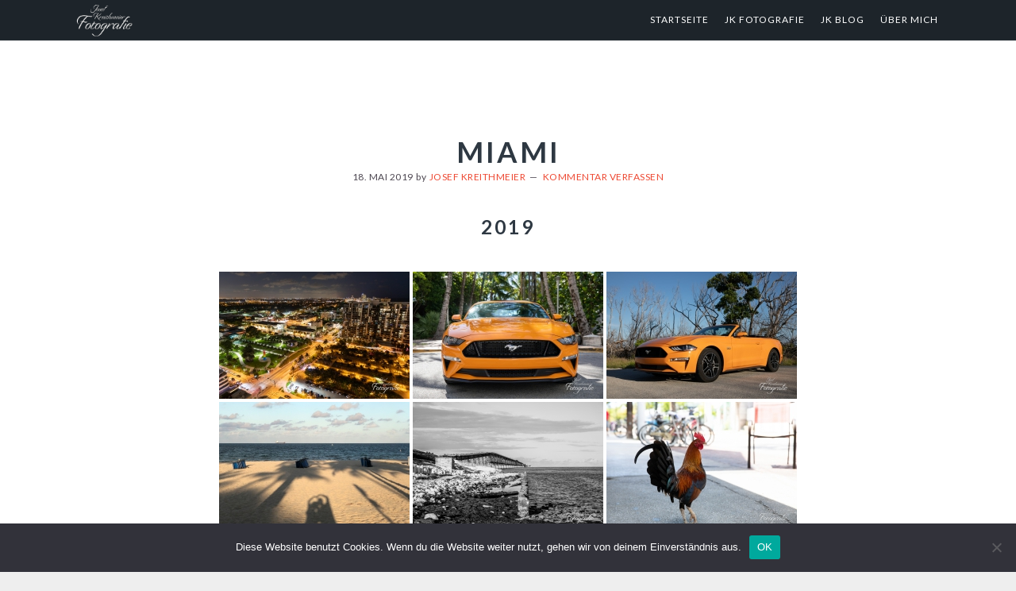

--- FILE ---
content_type: text/html; charset=UTF-8
request_url: https://www.kreithmeier.de/miami/
body_size: 12764
content:
<!DOCTYPE html><html lang="de"><head ><meta charset="UTF-8" /><meta name="viewport" content="width=device-width, initial-scale=1" /><link media="all" href="https://www.kreithmeier.de/wp-content/cache/autoptimize/css/autoptimize_7feb6efd451f2f27438fba814167b586.css" rel="stylesheet"><link media="screen" href="https://www.kreithmeier.de/wp-content/cache/autoptimize/css/autoptimize_31d93757e34836c3b267b94235c10657.css" rel="stylesheet"><title>Miami</title><meta name='robots' content='max-image-preview:large' /><link rel='dns-prefetch' href='//cdn.jsdelivr.net' /><link rel='dns-prefetch' href='//secure.gravatar.com' /><link rel='dns-prefetch' href='//stats.wp.com' /><link rel='dns-prefetch' href='//fonts.googleapis.com' /><link rel='dns-prefetch' href='//maxcdn.bootstrapcdn.com' /><link rel='dns-prefetch' href='//v0.wordpress.com' /><link rel="alternate" type="application/rss+xml" title="kreithmeier.de &raquo; Feed" href="https://www.kreithmeier.de/feed/" /><link rel="alternate" type="application/rss+xml" title="kreithmeier.de &raquo; Kommentar-Feed" href="https://www.kreithmeier.de/comments/feed/" /><link rel="alternate" type="application/rss+xml" title="kreithmeier.de &raquo; Miami-Kommentar-Feed" href="https://www.kreithmeier.de/miami/feed/" /><link rel="alternate" title="oEmbed (JSON)" type="application/json+oembed" href="https://www.kreithmeier.de/wp-json/oembed/1.0/embed?url=https%3A%2F%2Fwww.kreithmeier.de%2Fmiami%2F" /><link rel="alternate" title="oEmbed (XML)" type="text/xml+oembed" href="https://www.kreithmeier.de/wp-json/oembed/1.0/embed?url=https%3A%2F%2Fwww.kreithmeier.de%2Fmiami%2F&#038;format=xml" /><link rel="canonical" href="https://www.kreithmeier.de/miami/" /><link rel='stylesheet' id='google-fonts-css' href='//fonts.googleapis.com/css?family=Lato%3A300%2C300italic%2C400%2C400italic%2C700%2C900&#038;ver=1.0.8' type='text/css' media='all' /><link rel='stylesheet' id='font-awesome-css' href='//maxcdn.bootstrapcdn.com/font-awesome/latest/css/font-awesome.min.css?ver=6.9' type='text/css' media='all' /> <script type="text/javascript" id="cookie-notice-front-js-before">var cnArgs = {"ajaxUrl":"https:\/\/www.kreithmeier.de\/wp-admin\/admin-ajax.php","nonce":"9d6663f572","hideEffect":"fade","position":"bottom","onScroll":false,"onScrollOffset":100,"onClick":false,"cookieName":"cookie_notice_accepted","cookieTime":2592000,"cookieTimeRejected":2592000,"globalCookie":false,"redirection":false,"cache":true,"revokeCookies":false,"revokeCookiesOpt":"automatic"};

//# sourceURL=cookie-notice-front-js-before</script> <script type="text/javascript" src="https://www.kreithmeier.de/wp-includes/js/jquery/jquery.min.js?ver=3.7.1" id="jquery-core-js"></script> <script type="text/javascript" id="photocrati_ajax-js-extra">var photocrati_ajax = {"url":"https://www.kreithmeier.de/index.php?photocrati_ajax=1","rest_url":"https://www.kreithmeier.de/wp-json/","wp_home_url":"https://www.kreithmeier.de","wp_site_url":"https://www.kreithmeier.de","wp_root_url":"https://www.kreithmeier.de","wp_plugins_url":"https://www.kreithmeier.de/wp-content/plugins","wp_content_url":"https://www.kreithmeier.de/wp-content","wp_includes_url":"https://www.kreithmeier.de/wp-includes/","ngg_param_slug":"nggallery","rest_nonce":"075e7a8de7"};
//# sourceURL=photocrati_ajax-js-extra</script> <script type="text/javascript" src="https://cdn.jsdelivr.net/npm/js-cookie@2.2.0/src/js.cookie.min.js?ver=2.2.0" id="js-cookie-js"></script> <link rel="https://api.w.org/" href="https://www.kreithmeier.de/wp-json/" /><link rel="alternate" title="JSON" type="application/json" href="https://www.kreithmeier.de/wp-json/wp/v2/posts/1309" /><link rel="EditURI" type="application/rsd+xml" title="RSD" href="https://www.kreithmeier.de/xmlrpc.php?rsd" /><link rel="pingback" href="https://www.kreithmeier.de/xmlrpc.php" /><meta property="og:type" content="article" /><meta property="og:title" content="Miami" /><meta property="og:url" content="https://www.kreithmeier.de/miami/" /><meta property="og:description" content="2019" /><meta property="article:published_time" content="2019-05-17T23:11:15+00:00" /><meta property="article:modified_time" content="2019-08-20T09:36:59+00:00" /><meta property="og:site_name" content="kreithmeier.de" /><meta property="og:image" content="https://www.kreithmeier.de/wp-content/uploads/2019/07/20-50-2019-192.jpg" /><meta property="og:image:width" content="3000" /><meta property="og:image:height" content="2000" /><meta property="og:image:alt" content="" /><meta property="og:locale" content="de_DE" /><meta name="twitter:text:title" content="Miami" /><meta name="twitter:image" content="https://www.kreithmeier.de/wp-content/uploads/2019/07/20-50-2019-192.jpg?w=640" /><meta name="twitter:card" content="summary_large_image" /><link rel="icon" href="https://www.kreithmeier.de/wp-content/uploads/2015/08/cropped-JK11-32x32.jpg" sizes="32x32" /><link rel="icon" href="https://www.kreithmeier.de/wp-content/uploads/2015/08/cropped-JK11-192x192.jpg" sizes="192x192" /><link rel="apple-touch-icon" href="https://www.kreithmeier.de/wp-content/uploads/2015/08/cropped-JK11-180x180.jpg" /><meta name="msapplication-TileImage" content="https://www.kreithmeier.de/wp-content/uploads/2015/08/cropped-JK11-270x270.jpg" /></head><body class="wp-singular post-template-default single single-post postid-1309 single-format-image wp-theme-genesis wp-child-theme-imagely-ansel cookies-not-set custom-header header-image header-full-width full-width-content genesis-breadcrumbs-hidden genesis-footer-widgets-visible" itemscope itemtype="https://schema.org/WebPage"><div class="site-container"><ul class="genesis-skip-link"><li><a href="#genesis-nav-primary" class="screen-reader-shortcut"> Zur Hauptnavigation springen</a></li><li><a href="#genesis-content" class="screen-reader-shortcut"> Zum Inhalt springen</a></li><li><a href="#genesis-footer-widgets" class="screen-reader-shortcut"> Zur Fußzeile springen</a></li></ul><header class="site-header" itemscope itemtype="https://schema.org/WPHeader"><div class="wrap"><div class="title-area"><p class="site-title" itemprop="headline"><a href="https://www.kreithmeier.de/">kreithmeier.de</a></p><p class="site-description" itemprop="description">Die Kreithmeiers im Internet</p></div><nav class="nav-primary" aria-label="Haupt" itemscope itemtype="https://schema.org/SiteNavigationElement" id="genesis-nav-primary"><div class="wrap"><ul id="menu-hauptmenue" class="menu genesis-nav-menu menu-primary"><li id="menu-item-799" class="menu-item menu-item-type-custom menu-item-object-custom menu-item-home menu-item-799"><a href="https://www.kreithmeier.de/" itemprop="url"><span itemprop="name">Startseite</span></a></li><li id="menu-item-2703" class="menu-item menu-item-type-post_type menu-item-object-page menu-item-has-children menu-item-2703"><a href="https://www.kreithmeier.de/galerie/" itemprop="url"><span itemprop="name">JK Fotografie</span></a><ul class="sub-menu"><li id="menu-item-2701" class="menu-item menu-item-type-post_type menu-item-object-page menu-item-has-children menu-item-2701"><a href="https://www.kreithmeier.de/galerie/europa/" itemprop="url"><span itemprop="name">Europa</span></a><ul class="sub-menu"><li id="menu-item-4108" class="menu-item menu-item-type-post_type menu-item-object-page menu-item-4108"><a href="https://www.kreithmeier.de/galerie/europa/norwegen/" itemprop="url"><span itemprop="name">Norwegen</span></a></li><li id="menu-item-4030" class="menu-item menu-item-type-post_type menu-item-object-page menu-item-4030"><a href="https://www.kreithmeier.de/galerie/europa/venedig/" itemprop="url"><span itemprop="name">Venedig</span></a></li><li id="menu-item-3940" class="menu-item menu-item-type-post_type menu-item-object-page menu-item-3940"><a href="https://www.kreithmeier.de/galerie/europa/mittelmeer/" itemprop="url"><span itemprop="name">Mittelmeer</span></a></li><li id="menu-item-3470" class="menu-item menu-item-type-post_type menu-item-object-page menu-item-3470"><a href="https://www.kreithmeier.de/galerie/europa/sylt/" itemprop="url"><span itemprop="name">Sylt</span></a></li><li id="menu-item-3471" class="menu-item menu-item-type-post_type menu-item-object-page menu-item-3471"><a href="https://www.kreithmeier.de/galerie/europa/hamburg/" itemprop="url"><span itemprop="name">Hamburg</span></a></li><li id="menu-item-3472" class="menu-item menu-item-type-post_type menu-item-object-page menu-item-3472"><a href="https://www.kreithmeier.de/galerie/europa/leipzig/" itemprop="url"><span itemprop="name">Leipzig</span></a></li><li id="menu-item-2702" class="menu-item menu-item-type-post_type menu-item-object-page menu-item-2702"><a href="https://www.kreithmeier.de/galerie/europa/bayern/" itemprop="url"><span itemprop="name">Bayern</span></a></li><li id="menu-item-2708" class="menu-item menu-item-type-post_type menu-item-object-page menu-item-2708"><a href="https://www.kreithmeier.de/galerie/europa/woerthersee/" itemprop="url"><span itemprop="name">Wörthersee</span></a></li><li id="menu-item-2744" class="menu-item menu-item-type-post_type menu-item-object-page menu-item-2744"><a href="https://www.kreithmeier.de/galerie/europa/paris/" itemprop="url"><span itemprop="name">Paris</span></a></li><li id="menu-item-2743" class="menu-item menu-item-type-post_type menu-item-object-page menu-item-2743"><a href="https://www.kreithmeier.de/galerie/europa/london/" itemprop="url"><span itemprop="name">London</span></a></li><li id="menu-item-2742" class="menu-item menu-item-type-post_type menu-item-object-page menu-item-2742"><a href="https://www.kreithmeier.de/galerie/europa/suedtirol/" itemprop="url"><span itemprop="name">Südtirol</span></a></li><li id="menu-item-2741" class="menu-item menu-item-type-post_type menu-item-object-page menu-item-2741"><a href="https://www.kreithmeier.de/galerie/europa/d-a-i-ch/" itemprop="url"><span itemprop="name">D-A-I-CH</span></a></li><li id="menu-item-2740" class="menu-item menu-item-type-post_type menu-item-object-page menu-item-2740"><a href="https://www.kreithmeier.de/galerie/europa/samos/" itemprop="url"><span itemprop="name">Samos</span></a></li></ul></li><li id="menu-item-2698" class="menu-item menu-item-type-post_type menu-item-object-page menu-item-has-children menu-item-2698"><a href="https://www.kreithmeier.de/galerie/afrika/" itemprop="url"><span itemprop="name">Afrika</span></a><ul class="sub-menu"><li id="menu-item-2734" class="menu-item menu-item-type-post_type menu-item-object-page menu-item-2734"><a href="https://www.kreithmeier.de/galerie/afrika/suedafrika/" itemprop="url"><span itemprop="name">Südafrika</span></a></li><li id="menu-item-2735" class="menu-item menu-item-type-post_type menu-item-object-page menu-item-2735"><a href="https://www.kreithmeier.de/galerie/afrika/seychellen/" itemprop="url"><span itemprop="name">Seychellen</span></a></li></ul></li><li id="menu-item-2699" class="menu-item menu-item-type-post_type menu-item-object-page menu-item-has-children menu-item-2699"><a href="https://www.kreithmeier.de/galerie/amerika/" itemprop="url"><span itemprop="name">Amerika</span></a><ul class="sub-menu"><li id="menu-item-2700" class="menu-item menu-item-type-post_type menu-item-object-page menu-item-2700"><a href="https://www.kreithmeier.de/galerie/amerika/curacao/" itemprop="url"><span itemprop="name">Curacao</span></a></li><li id="menu-item-2739" class="menu-item menu-item-type-post_type menu-item-object-page menu-item-2739"><a href="https://www.kreithmeier.de/galerie/amerika/miami/" itemprop="url"><span itemprop="name">Miami</span></a></li><li id="menu-item-2738" class="menu-item menu-item-type-post_type menu-item-object-page menu-item-2738"><a href="https://www.kreithmeier.de/galerie/amerika/new-york/" itemprop="url"><span itemprop="name">New York</span></a></li><li id="menu-item-2736" class="menu-item menu-item-type-post_type menu-item-object-page menu-item-2736"><a href="https://www.kreithmeier.de/galerie/amerika/florida/" itemprop="url"><span itemprop="name">Florida</span></a></li><li id="menu-item-2737" class="menu-item menu-item-type-post_type menu-item-object-page menu-item-2737"><a href="https://www.kreithmeier.de/galerie/amerika/bahamas/" itemprop="url"><span itemprop="name">Bahamas</span></a></li></ul></li><li id="menu-item-2697" class="menu-item menu-item-type-post_type menu-item-object-page menu-item-has-children menu-item-2697"><a href="https://www.kreithmeier.de/galerie/asien/" itemprop="url"><span itemprop="name">Asien</span></a><ul class="sub-menu"><li id="menu-item-2733" class="menu-item menu-item-type-post_type menu-item-object-page menu-item-2733"><a href="https://www.kreithmeier.de/galerie/asien/koh-samui/" itemprop="url"><span itemprop="name">Koh Samui</span></a></li><li id="menu-item-2732" class="menu-item menu-item-type-post_type menu-item-object-page menu-item-2732"><a href="https://www.kreithmeier.de/galerie/asien/dubai/" itemprop="url"><span itemprop="name">Dubai</span></a></li><li id="menu-item-2731" class="menu-item menu-item-type-post_type menu-item-object-page menu-item-2731"><a href="https://www.kreithmeier.de/galerie/asien/singapur/" itemprop="url"><span itemprop="name">Singapur</span></a></li><li id="menu-item-2730" class="menu-item menu-item-type-post_type menu-item-object-page menu-item-2730"><a href="https://www.kreithmeier.de/galerie/asien/malediven/" itemprop="url"><span itemprop="name">Malediven</span></a></li><li id="menu-item-2729" class="menu-item menu-item-type-post_type menu-item-object-page menu-item-2729"><a href="https://www.kreithmeier.de/galerie/asien/malaysien/" itemprop="url"><span itemprop="name">Malaysien</span></a></li></ul></li><li id="menu-item-2696" class="menu-item menu-item-type-post_type menu-item-object-page menu-item-has-children menu-item-2696"><a href="https://www.kreithmeier.de/galerie/ozeanien/" itemprop="url"><span itemprop="name">Ozeanien</span></a><ul class="sub-menu"><li id="menu-item-2728" class="menu-item menu-item-type-post_type menu-item-object-page menu-item-2728"><a href="https://www.kreithmeier.de/galerie/ozeanien/australien/" itemprop="url"><span itemprop="name">Australien</span></a></li></ul></li></ul></li><li id="menu-item-2902" class="menu-item menu-item-type-taxonomy menu-item-object-category menu-item-2902"><a href="https://www.kreithmeier.de/category/jk-blog/" itemprop="url"><span itemprop="name">JK Blog</span></a></li><li id="menu-item-1655" class="menu-item menu-item-type-post_type menu-item-object-page menu-item-1655"><a href="https://www.kreithmeier.de/ueber-mich/" itemprop="url"><span itemprop="name">Über mich</span></a></li></ul></div></nav></div></header><div class="site-inner"><div class="content-sidebar-wrap"><main class="content" id="genesis-content"><article class="post-1309 post type-post status-publish format-image has-post-thumbnail category-amerika category-jkfotografie post_format-post-format-image entry" aria-label="Miami" itemscope itemtype="https://schema.org/CreativeWork"><header class="entry-header"><h1 class="entry-title" itemprop="headline">Miami</h1><p class="entry-meta"><time class="entry-time" itemprop="datePublished" datetime="2019-05-18T00:11:15+01:00">18. Mai 2019</time> by <span class="entry-author" itemprop="author" itemscope itemtype="https://schema.org/Person"><a href="https://www.kreithmeier.de/author/kreithi/" class="entry-author-link" rel="author" itemprop="url"><span class="entry-author-name" itemprop="name">Josef Kreithmeier</span></a></span> <span class="entry-comments-link"><a href="https://www.kreithmeier.de/miami/#respond">Kommentar verfassen</a></span></p></header><div class="entry-content" itemprop="text"><h3 class="wp-block-heading" style="text-align:center">2019</h3><div
 class="ngg-galleryoverview default-view
 "
 id="ngg-gallery-c01171cb2e92ab2c5faf47cde1219bcb-1"><div id="ngg-image-0" class="ngg-gallery-thumbnail-box
 "
 ><div class="ngg-gallery-thumbnail"> <a href="https://www.kreithmeier.de/wp-content/gallery/miami/20-50-2019-133.jpg"
 title=""
 data-src="https://www.kreithmeier.de/wp-content/gallery/miami/20-50-2019-133.jpg"
 data-thumbnail="https://www.kreithmeier.de/wp-content/gallery/miami/thumbs/thumbs_20-50-2019-133.jpg"
 data-image-id="349"
 data-title="The Setai"
 data-description=""
 data-image-slug="20-50-2019-133"
 class='nextgen_pro_lightbox' data-nplmodal-gallery-id='c01171cb2e92ab2c5faf47cde1219bcb'> <img
 title="The Setai"
 alt="The Setai"
 src="https://www.kreithmeier.de/wp-content/gallery/miami/thumbs/thumbs_20-50-2019-133.jpg"
 width="240"
 height="160"
 style="max-width:100%;"
 /> </a></div></div><div id="ngg-image-1" class="ngg-gallery-thumbnail-box
 "
 ><div class="ngg-gallery-thumbnail"> <a href="https://www.kreithmeier.de/wp-content/gallery/miami/20-50-2019-150.jpg"
 title=""
 data-src="https://www.kreithmeier.de/wp-content/gallery/miami/20-50-2019-150.jpg"
 data-thumbnail="https://www.kreithmeier.de/wp-content/gallery/miami/thumbs/thumbs_20-50-2019-150.jpg"
 data-image-id="337"
 data-title="Mustang GT"
 data-description=""
 data-image-slug="20-50-2019-150"
 class='nextgen_pro_lightbox' data-nplmodal-gallery-id='c01171cb2e92ab2c5faf47cde1219bcb'> <img
 title="Mustang GT"
 alt="Mustang GT"
 src="https://www.kreithmeier.de/wp-content/gallery/miami/thumbs/thumbs_20-50-2019-150.jpg"
 width="240"
 height="160"
 style="max-width:100%;"
 /> </a></div></div><div id="ngg-image-2" class="ngg-gallery-thumbnail-box
 "
 ><div class="ngg-gallery-thumbnail"> <a href="https://www.kreithmeier.de/wp-content/gallery/miami/20-50-2019-175.jpg"
 title=""
 data-src="https://www.kreithmeier.de/wp-content/gallery/miami/20-50-2019-175.jpg"
 data-thumbnail="https://www.kreithmeier.de/wp-content/gallery/miami/thumbs/thumbs_20-50-2019-175.jpg"
 data-image-id="341"
 data-title="Mustang GT"
 data-description=""
 data-image-slug="20-50-2019-175"
 class='nextgen_pro_lightbox' data-nplmodal-gallery-id='c01171cb2e92ab2c5faf47cde1219bcb'> <img
 title="Mustang GT"
 alt="Mustang GT"
 src="https://www.kreithmeier.de/wp-content/gallery/miami/thumbs/thumbs_20-50-2019-175.jpg"
 width="240"
 height="160"
 style="max-width:100%;"
 /> </a></div></div><div id="ngg-image-3" class="ngg-gallery-thumbnail-box
 "
 ><div class="ngg-gallery-thumbnail"> <a href="https://www.kreithmeier.de/wp-content/gallery/miami/20-50-2019-197.jpg"
 title=""
 data-src="https://www.kreithmeier.de/wp-content/gallery/miami/20-50-2019-197.jpg"
 data-thumbnail="https://www.kreithmeier.de/wp-content/gallery/miami/thumbs/thumbs_20-50-2019-197.jpg"
 data-image-id="348"
 data-title="Fort Lauderdale"
 data-description=""
 data-image-slug="20-50-2019-197"
 class='nextgen_pro_lightbox' data-nplmodal-gallery-id='c01171cb2e92ab2c5faf47cde1219bcb'> <img
 title="Fort Lauderdale"
 alt="Fort Lauderdale"
 src="https://www.kreithmeier.de/wp-content/gallery/miami/thumbs/thumbs_20-50-2019-197.jpg"
 width="240"
 height="160"
 style="max-width:100%;"
 /> </a></div></div><div id="ngg-image-4" class="ngg-gallery-thumbnail-box
 "
 ><div class="ngg-gallery-thumbnail"> <a href="https://www.kreithmeier.de/wp-content/gallery/miami/20-50-2019-181.jpg"
 title=""
 data-src="https://www.kreithmeier.de/wp-content/gallery/miami/20-50-2019-181.jpg"
 data-thumbnail="https://www.kreithmeier.de/wp-content/gallery/miami/thumbs/thumbs_20-50-2019-181.jpg"
 data-image-id="342"
 data-title="Road to Key West"
 data-description=""
 data-image-slug="20-50-2019-181"
 class='nextgen_pro_lightbox' data-nplmodal-gallery-id='c01171cb2e92ab2c5faf47cde1219bcb'> <img
 title="Road to Key West"
 alt="Road to Key West"
 src="https://www.kreithmeier.de/wp-content/gallery/miami/thumbs/thumbs_20-50-2019-181.jpg"
 width="240"
 height="160"
 style="max-width:100%;"
 /> </a></div></div><div id="ngg-image-5" class="ngg-gallery-thumbnail-box
 "
 ><div class="ngg-gallery-thumbnail"> <a href="https://www.kreithmeier.de/wp-content/gallery/miami/20-50-2019-155.jpg"
 title=""
 data-src="https://www.kreithmeier.de/wp-content/gallery/miami/20-50-2019-155.jpg"
 data-thumbnail="https://www.kreithmeier.de/wp-content/gallery/miami/thumbs/thumbs_20-50-2019-155.jpg"
 data-image-id="338"
 data-title="Key West"
 data-description=""
 data-image-slug="20-50-2019-155"
 class='nextgen_pro_lightbox' data-nplmodal-gallery-id='c01171cb2e92ab2c5faf47cde1219bcb'> <img
 title="Key West"
 alt="Key West"
 src="https://www.kreithmeier.de/wp-content/gallery/miami/thumbs/thumbs_20-50-2019-155.jpg"
 width="240"
 height="160"
 style="max-width:100%;"
 /> </a></div></div><div id="ngg-image-6" class="ngg-gallery-thumbnail-box
 "
 ><div class="ngg-gallery-thumbnail"> <a href="https://www.kreithmeier.de/wp-content/gallery/miami/20-50-2019-157.jpg"
 title=""
 data-src="https://www.kreithmeier.de/wp-content/gallery/miami/20-50-2019-157.jpg"
 data-thumbnail="https://www.kreithmeier.de/wp-content/gallery/miami/thumbs/thumbs_20-50-2019-157.jpg"
 data-image-id="339"
 data-title="Key West"
 data-description=""
 data-image-slug="20-50-2019-157"
 class='nextgen_pro_lightbox' data-nplmodal-gallery-id='c01171cb2e92ab2c5faf47cde1219bcb'> <img
 title="Key West"
 alt="Key West"
 src="https://www.kreithmeier.de/wp-content/gallery/miami/thumbs/thumbs_20-50-2019-157.jpg"
 width="240"
 height="160"
 style="max-width:100%;"
 /> </a></div></div><div id="ngg-image-7" class="ngg-gallery-thumbnail-box
 "
 ><div class="ngg-gallery-thumbnail"> <a href="https://www.kreithmeier.de/wp-content/gallery/miami/20-50-2019-163.jpg"
 title=""
 data-src="https://www.kreithmeier.de/wp-content/gallery/miami/20-50-2019-163.jpg"
 data-thumbnail="https://www.kreithmeier.de/wp-content/gallery/miami/thumbs/thumbs_20-50-2019-163.jpg"
 data-image-id="340"
 data-title="Key West"
 data-description=""
 data-image-slug="20-50-2019-163"
 class='nextgen_pro_lightbox' data-nplmodal-gallery-id='c01171cb2e92ab2c5faf47cde1219bcb'> <img
 title="Key West"
 alt="Key West"
 src="https://www.kreithmeier.de/wp-content/gallery/miami/thumbs/thumbs_20-50-2019-163.jpg"
 width="240"
 height="160"
 style="max-width:100%;"
 /> </a></div></div><div id="ngg-image-8" class="ngg-gallery-thumbnail-box
 "
 ><div class="ngg-gallery-thumbnail"> <a href="https://www.kreithmeier.de/wp-content/gallery/miami/20-50-2019-191.jpg"
 title=""
 data-src="https://www.kreithmeier.de/wp-content/gallery/miami/20-50-2019-191.jpg"
 data-thumbnail="https://www.kreithmeier.de/wp-content/gallery/miami/thumbs/thumbs_20-50-2019-191.jpg"
 data-image-id="350"
 data-title="Road to Key West"
 data-description=""
 data-image-slug="20-50-2019-191"
 class='nextgen_pro_lightbox' data-nplmodal-gallery-id='c01171cb2e92ab2c5faf47cde1219bcb'> <img
 title="Road to Key West"
 alt="Road to Key West"
 src="https://www.kreithmeier.de/wp-content/gallery/miami/thumbs/thumbs_20-50-2019-191.jpg"
 width="240"
 height="160"
 style="max-width:100%;"
 /> </a></div></div><div id="ngg-image-9" class="ngg-gallery-thumbnail-box
 "
 ><div class="ngg-gallery-thumbnail"> <a href="https://www.kreithmeier.de/wp-content/gallery/miami/20-50-2019-192.jpg"
 title=""
 data-src="https://www.kreithmeier.de/wp-content/gallery/miami/20-50-2019-192.jpg"
 data-thumbnail="https://www.kreithmeier.de/wp-content/gallery/miami/thumbs/thumbs_20-50-2019-192.jpg"
 data-image-id="351"
 data-title="Road to Key West"
 data-description=""
 data-image-slug="20-50-2019-192"
 class='nextgen_pro_lightbox' data-nplmodal-gallery-id='c01171cb2e92ab2c5faf47cde1219bcb'> <img
 title="Road to Key West"
 alt="Road to Key West"
 src="https://www.kreithmeier.de/wp-content/gallery/miami/thumbs/thumbs_20-50-2019-192.jpg"
 width="240"
 height="160"
 style="max-width:100%;"
 /> </a></div></div> <br style="clear: both" /><div class='ngg-clear'></div></div></div><footer class="entry-footer"><p class="entry-meta"><span class="entry-categories">Kategorie: <a href="https://www.kreithmeier.de/category/jkfotografie/amerika/" rel="category tag">Amerika</a>, <a href="https://www.kreithmeier.de/category/jkfotografie/" rel="category tag">JK Fotografie</a></span></p></footer></article><h2 class="screen-reader-text">Leser-Interaktionen</h2><div id="respond" class="comment-respond"><h3 id="reply-title" class="comment-reply-title">Schreibe einen Kommentar <small><a rel="nofollow" id="cancel-comment-reply-link" href="/miami/#respond" style="display:none;">Antwort abbrechen</a></small></h3><form action="https://www.kreithmeier.de/wp-comments-post.php" method="post" id="commentform" class="comment-form"><p class="comment-notes"><span id="email-notes">Deine E-Mail-Adresse wird nicht veröffentlicht.</span> <span class="required-field-message">Erforderliche Felder sind mit <span class="required">*</span> markiert</span></p><p class="comment-form-comment"><label for="comment">Kommentar <span class="required">*</span></label><textarea id="comment" name="comment" cols="45" rows="8" maxlength="65525" required></textarea></p><p class="comment-form-author"><label for="author">Name <span class="required">*</span></label> <input id="author" name="author" type="text" value="" size="30" maxlength="245" autocomplete="name" required /></p><p class="comment-form-email"><label for="email">E-Mail-Adresse <span class="required">*</span></label> <input id="email" name="email" type="email" value="" size="30" maxlength="100" aria-describedby="email-notes" autocomplete="email" required /></p><p class="comment-form-url"><label for="url">Website</label> <input id="url" name="url" type="url" value="" size="30" maxlength="200" autocomplete="url" /></p><p class="comment-subscription-form"><input type="checkbox" name="subscribe_comments" id="subscribe_comments" value="subscribe" style="width: auto; -moz-appearance: checkbox; -webkit-appearance: checkbox;" /> <label class="subscribe-label" id="subscribe-label" for="subscribe_comments">Benachrichtige mich über nachfolgende Kommentare via E-Mail.</label></p><p class="comment-subscription-form"><input type="checkbox" name="subscribe_blog" id="subscribe_blog" value="subscribe" style="width: auto; -moz-appearance: checkbox; -webkit-appearance: checkbox;" /> <label class="subscribe-label" id="subscribe-blog-label" for="subscribe_blog">Benachrichtige mich über neue Beiträge via E-Mail.</label></p><p class="form-submit"><input name="submit" type="submit" id="submit" class="submit" value="Kommentar abschicken" /> <input type='hidden' name='comment_post_ID' value='1309' id='comment_post_ID' /> <input type='hidden' name='comment_parent' id='comment_parent' value='0' /></p><p style="display: none;"><input type="hidden" id="akismet_comment_nonce" name="akismet_comment_nonce" value="44ce87c7ae" /></p><p style="display: none !important;" class="akismet-fields-container" data-prefix="ak_"><label>&#916;<textarea name="ak_hp_textarea" cols="45" rows="8" maxlength="100"></textarea></label><input type="hidden" id="ak_js_1" name="ak_js" value="104"/><script>document.getElementById( "ak_js_1" ).setAttribute( "value", ( new Date() ).getTime() );</script></p></form></div><p class="akismet_comment_form_privacy_notice">Diese Website verwendet Akismet, um Spam zu reduzieren. <a href="https://akismet.com/privacy/" target="_blank" rel="nofollow noopener">Erfahre, wie deine Kommentardaten verarbeitet werden.</a></p></main></div></div><div class="footer-widgets" id="genesis-footer-widgets"><h2 class="genesis-sidebar-title screen-reader-text">Footer</h2><div class="wrap"><div class="widget-area footer-widgets-1 footer-widget-area"><section id="text-7" class="widget widget_text"><div class="widget-wrap"><h3 class="widgettitle widget-title">Josef Kreithmeier</h3><div class="textwidget"><p><a href="https://www.kreithmeier.de/wp-content/uploads/2025/04/2024-12-24-002-scaled.jpg"><img loading="lazy" decoding="async" class="wp-image-4134 alignleft" src="https://www.kreithmeier.de/wp-content/uploads/2025/04/2024-12-24-002-683x1024.jpg" alt="" width="100" height="150" srcset="https://www.kreithmeier.de/wp-content/uploads/2025/04/2024-12-24-002-683x1024.jpg 683w, https://www.kreithmeier.de/wp-content/uploads/2025/04/2024-12-24-002-200x300.jpg 200w, https://www.kreithmeier.de/wp-content/uploads/2025/04/2024-12-24-002-768x1151.jpg 768w, https://www.kreithmeier.de/wp-content/uploads/2025/04/2024-12-24-002-1025x1536.jpg 1025w, https://www.kreithmeier.de/wp-content/uploads/2025/04/2024-12-24-002-1366x2048.jpg 1366w, https://www.kreithmeier.de/wp-content/uploads/2025/04/2024-12-24-002-scaled.jpg 1708w" sizes="auto, (max-width: 100px) 100vw, 100px" /></a>Auf diesen Seiten findet Ihr eine Auswahl meiner Bilder.</p><p>Mehr gibt es in meinem <a href="https://www.flickr.com/photos/kreithmeier/albums" target="_blank" rel="noopener">»Flickr Album</a>.</p></div></div></section></div><div class="widget-area footer-widgets-2 footer-widget-area"><section id="nav_menu-18" class="widget widget_nav_menu"><div class="widget-wrap"><h3 class="widgettitle widget-title">Allgemein</h3><div class="menu-allgemein-container"><ul id="menu-allgemein" class="menu"><li id="menu-item-908" class="menu-item menu-item-type-post_type menu-item-object-page menu-item-908"><a href="https://www.kreithmeier.de/disclaimer/" itemprop="url">Disclaimer</a></li><li id="menu-item-907" class="menu-item menu-item-type-post_type menu-item-object-page menu-item-privacy-policy menu-item-907"><a rel="privacy-policy" href="https://www.kreithmeier.de/datenschutzerklaerung/" itemprop="url">Datenschutzerklärung</a></li></ul></div></div></section></div><div class="widget-area footer-widgets-3 footer-widget-area"><section id="simple-social-icons-2" class="widget simple-social-icons"><div class="widget-wrap"><h3 class="widgettitle widget-title">Social Media</h3><ul class="alignleft"><li class="ssi-facebook"><a href="https://www.facebook.com/josef.kreithmeier" target="_blank" rel="noopener noreferrer"><svg role="img" class="social-facebook" aria-labelledby="social-facebook-2"><title id="social-facebook-2">Facebook</title><use xlink:href="https://www.kreithmeier.de/wp-content/plugins/simple-social-icons/symbol-defs.svg#social-facebook"></use></svg></a></li><li class="ssi-flickr"><a href="https://www.flickr.com/photos/kreithmeier/" target="_blank" rel="noopener noreferrer"><svg role="img" class="social-flickr" aria-labelledby="social-flickr-2"><title id="social-flickr-2">Flickr</title><use xlink:href="https://www.kreithmeier.de/wp-content/plugins/simple-social-icons/symbol-defs.svg#social-flickr"></use></svg></a></li><li class="ssi-instagram"><a href="https://www.instagram.com/kreithi/" target="_blank" rel="noopener noreferrer"><svg role="img" class="social-instagram" aria-labelledby="social-instagram-2"><title id="social-instagram-2">Instagram</title><use xlink:href="https://www.kreithmeier.de/wp-content/plugins/simple-social-icons/symbol-defs.svg#social-instagram"></use></svg></a></li><li class="ssi-twitter"><a href="https://twitter.com/Kreithi" target="_blank" rel="noopener noreferrer"><svg role="img" class="social-twitter" aria-labelledby="social-twitter-2"><title id="social-twitter-2">Twitter</title><use xlink:href="https://www.kreithmeier.de/wp-content/plugins/simple-social-icons/symbol-defs.svg#social-twitter"></use></svg></a></li></ul></div></section></div></div></div><footer class="site-footer" itemscope itemtype="https://schema.org/WPFooter"><div class="wrap"><p>&copy; 2026 &middot; <a href="https://www.kreithmeier.de/" rel="home">kreithmeier.de</a> &middot; Powered by <a href="http://www.imagely.com/" rel="nofollow">Imagely</a></p><nav class="nav-secondary" aria-label="Sekundär" itemscope itemtype="https://schema.org/SiteNavigationElement"><div class="wrap"><ul id="menu-login" class="menu genesis-nav-menu menu-secondary"><li id="menu-item-663" class="menu-item menu-item-type-post_type menu-item-object-page menu-item-663"><a href="https://www.kreithmeier.de/login/" itemprop="url"><span itemprop="name">Anmelden</span></a></li></ul></div></nav></div></footer></div><div id="um_upload_single" style="display:none;"></div><div id="um_view_photo" style="display:none;"> <a href="javascript:void(0);" data-action="um_remove_modal" class="um-modal-close" aria-label="Modale Ansicht des Bildes schließen"> <i class="um-faicon-times"></i> </a><div class="um-modal-body photo"><div class="um-modal-photo"></div></div></div> <script type="speculationrules">{"prefetch":[{"source":"document","where":{"and":[{"href_matches":"/*"},{"not":{"href_matches":["/wp-*.php","/wp-admin/*","/wp-content/uploads/*","/wp-content/*","/wp-content/plugins/*","/wp-content/themes/imagely-ansel/*","/wp-content/themes/genesis/*","/*\\?(.+)"]}},{"not":{"selector_matches":"a[rel~=\"nofollow\"]"}},{"not":{"selector_matches":".no-prefetch, .no-prefetch a"}}]},"eagerness":"conservative"}]}</script> <script type="text/javascript" src="https://www.kreithmeier.de/wp-includes/js/dist/hooks.min.js?ver=dd5603f07f9220ed27f1" id="wp-hooks-js"></script> <script type="text/javascript" src="https://www.kreithmeier.de/wp-includes/js/dist/i18n.min.js?ver=c26c3dc7bed366793375" id="wp-i18n-js"></script> <script type="text/javascript" id="wp-i18n-js-after">wp.i18n.setLocaleData( { 'text direction\u0004ltr': [ 'ltr' ] } );
//# sourceURL=wp-i18n-js-after</script> <script type="text/javascript" id="contact-form-7-js-translations">( function( domain, translations ) {
	var localeData = translations.locale_data[ domain ] || translations.locale_data.messages;
	localeData[""].domain = domain;
	wp.i18n.setLocaleData( localeData, domain );
} )( "contact-form-7", {"translation-revision-date":"2025-10-26 03:28:49+0000","generator":"GlotPress\/4.0.3","domain":"messages","locale_data":{"messages":{"":{"domain":"messages","plural-forms":"nplurals=2; plural=n != 1;","lang":"de"},"This contact form is placed in the wrong place.":["Dieses Kontaktformular wurde an der falschen Stelle platziert."],"Error:":["Fehler:"]}},"comment":{"reference":"includes\/js\/index.js"}} );
//# sourceURL=contact-form-7-js-translations</script> <script type="text/javascript" id="contact-form-7-js-before">var wpcf7 = {
    "api": {
        "root": "https:\/\/www.kreithmeier.de\/wp-json\/",
        "namespace": "contact-form-7\/v1"
    },
    "cached": 1
};
//# sourceURL=contact-form-7-js-before</script> <script type="text/javascript" id="ngg_common-js-extra">var galleries = {};
galleries.gallery_c01171cb2e92ab2c5faf47cde1219bcb = {"__defaults_set":null,"ID":"c01171cb2e92ab2c5faf47cde1219bcb","album_ids":[],"container_ids":["12"],"display":null,"display_settings":{"display_view":"default-view.php","images_per_page":"24","number_of_columns":0,"thumbnail_width":240,"thumbnail_height":160,"show_all_in_lightbox":0,"ajax_pagination":1,"use_imagebrowser_effect":0,"template":"","display_no_images_error":1,"disable_pagination":0,"show_slideshow_link":0,"slideshow_link_text":"View Slideshow","override_thumbnail_settings":0,"thumbnail_quality":"100","thumbnail_crop":1,"thumbnail_watermark":0,"ngg_triggers_display":"never","use_lightbox_effect":true,"is_ecommerce_enabled":false,"ngg_proofing_display":false},"display_type":"photocrati-nextgen_basic_thumbnails","effect_code":null,"entity_ids":[],"excluded_container_ids":[],"exclusions":[],"gallery_ids":[],"id":"c01171cb2e92ab2c5faf47cde1219bcb","ids":null,"image_ids":[],"images_list_count":null,"inner_content":null,"is_album_gallery":null,"maximum_entity_count":500,"order_by":"sortorder","order_direction":"ASC","returns":"included","skip_excluding_globally_excluded_images":null,"slug":null,"sortorder":[],"source":"galleries","src":null,"tag_ids":[],"tagcloud":false,"transient_id":null};
galleries.gallery_c01171cb2e92ab2c5faf47cde1219bcb.wordpress_page_root = "https:\/\/www.kreithmeier.de\/miami\/";
var nextgen_lightbox_settings = {"static_path":"https:\/\/www.kreithmeier.de\/wp-content\/plugins\/nextgen-gallery\/static\/Lightbox\/{placeholder}","context":"nextgen_images"};
galleries.gallery_c01171cb2e92ab2c5faf47cde1219bcb.captions_enabled = false;
var nextgen_pro_lightbox_authentication = {"nonce":"075e7a8de7"};
var nextgen_lightbox_settings = {"static_path":"https:\/\/www.kreithmeier.de\/wp-content\/plugins\/nextgen-gallery\/static\/Lightbox\/{placeholder}","context":"nextgen_images"};
galleries.gallery_c01171cb2e92ab2c5faf47cde1219bcb.images_list = [{"image":"https:\/\/www.kreithmeier.de\/wp-content\/gallery\/miami\/20-50-2019-133.jpg","srcsets":{"original":"https:\/\/www.kreithmeier.de\/wp-content\/gallery\/miami\/20-50-2019-133.jpg","hdpi":"https:\/\/www.kreithmeier.de\/wp-content\/gallery\/miami\/cache\/20-50-2019-133.jpg-nggid03349-ngg0dyn-3000x2000x100-00f0w010c010r110f110r010t010.jpg"},"use_hdpi":true,"title":"The Setai","description":"","image_id":349,"thumb":"https:\/\/www.kreithmeier.de\/wp-content\/gallery\/miami\/thumbs\/thumbs_20-50-2019-133.jpg","width":1800,"height":1200,"full_image":"https:\/\/www.kreithmeier.de\/wp-content\/gallery\/miami\/20-50-2019-133.jpg","full_use_hdpi":true,"full_srcsets":{"original":"https:\/\/www.kreithmeier.de\/wp-content\/gallery\/miami\/20-50-2019-133.jpg","hdpi":"https:\/\/www.kreithmeier.de\/wp-content\/gallery\/miami\/cache\/20-50-2019-133.jpg-nggid03349-ngg0dyn-3000x2000x100-00f0w010c010r110f110r010t010.jpg"},"thumb_dimensions":{"width":240,"height":160}},{"image":"https:\/\/www.kreithmeier.de\/wp-content\/gallery\/miami\/20-50-2019-150.jpg","srcsets":{"original":"https:\/\/www.kreithmeier.de\/wp-content\/gallery\/miami\/20-50-2019-150.jpg","hdpi":"https:\/\/www.kreithmeier.de\/wp-content\/gallery\/miami\/cache\/20-50-2019-150.jpg-nggid03337-ngg0dyn-3000x2000x100-00f0w010c010r110f110r010t010.jpg"},"use_hdpi":true,"title":"Mustang GT","description":"","image_id":337,"thumb":"https:\/\/www.kreithmeier.de\/wp-content\/gallery\/miami\/thumbs\/thumbs_20-50-2019-150.jpg","width":1800,"height":1200,"full_image":"https:\/\/www.kreithmeier.de\/wp-content\/gallery\/miami\/20-50-2019-150.jpg","full_use_hdpi":true,"full_srcsets":{"original":"https:\/\/www.kreithmeier.de\/wp-content\/gallery\/miami\/20-50-2019-150.jpg","hdpi":"https:\/\/www.kreithmeier.de\/wp-content\/gallery\/miami\/cache\/20-50-2019-150.jpg-nggid03337-ngg0dyn-3000x2000x100-00f0w010c010r110f110r010t010.jpg"},"thumb_dimensions":{"width":240,"height":160}},{"image":"https:\/\/www.kreithmeier.de\/wp-content\/gallery\/miami\/20-50-2019-175.jpg","srcsets":{"original":"https:\/\/www.kreithmeier.de\/wp-content\/gallery\/miami\/20-50-2019-175.jpg","hdpi":"https:\/\/www.kreithmeier.de\/wp-content\/gallery\/miami\/cache\/20-50-2019-175.jpg-nggid03341-ngg0dyn-3000x2000x100-00f0w010c010r110f110r010t010.jpg"},"use_hdpi":true,"title":"Mustang GT","description":"","image_id":341,"thumb":"https:\/\/www.kreithmeier.de\/wp-content\/gallery\/miami\/thumbs\/thumbs_20-50-2019-175.jpg","width":1800,"height":1200,"full_image":"https:\/\/www.kreithmeier.de\/wp-content\/gallery\/miami\/20-50-2019-175.jpg","full_use_hdpi":true,"full_srcsets":{"original":"https:\/\/www.kreithmeier.de\/wp-content\/gallery\/miami\/20-50-2019-175.jpg","hdpi":"https:\/\/www.kreithmeier.de\/wp-content\/gallery\/miami\/cache\/20-50-2019-175.jpg-nggid03341-ngg0dyn-3000x2000x100-00f0w010c010r110f110r010t010.jpg"},"thumb_dimensions":{"width":240,"height":160}},{"image":"https:\/\/www.kreithmeier.de\/wp-content\/gallery\/miami\/20-50-2019-197.jpg","srcsets":{"original":"https:\/\/www.kreithmeier.de\/wp-content\/gallery\/miami\/20-50-2019-197.jpg","hdpi":"https:\/\/www.kreithmeier.de\/wp-content\/gallery\/miami\/cache\/20-50-2019-197.jpg-nggid03348-ngg0dyn-1800x2400x100-00f0w010c010r110f110r010t010.jpg"},"use_hdpi":true,"title":"Fort Lauderdale","description":"","image_id":348,"thumb":"https:\/\/www.kreithmeier.de\/wp-content\/gallery\/miami\/thumbs\/thumbs_20-50-2019-197.jpg","width":900,"height":1200,"full_image":"https:\/\/www.kreithmeier.de\/wp-content\/gallery\/miami\/20-50-2019-197.jpg","full_use_hdpi":true,"full_srcsets":{"original":"https:\/\/www.kreithmeier.de\/wp-content\/gallery\/miami\/20-50-2019-197.jpg","hdpi":"https:\/\/www.kreithmeier.de\/wp-content\/gallery\/miami\/cache\/20-50-2019-197.jpg-nggid03348-ngg0dyn-1800x2400x100-00f0w010c010r110f110r010t010.jpg"},"thumb_dimensions":{"width":240,"height":160}},{"image":"https:\/\/www.kreithmeier.de\/wp-content\/gallery\/miami\/20-50-2019-181.jpg","srcsets":{"original":"https:\/\/www.kreithmeier.de\/wp-content\/gallery\/miami\/20-50-2019-181.jpg","hdpi":"https:\/\/www.kreithmeier.de\/wp-content\/gallery\/miami\/cache\/20-50-2019-181.jpg-nggid03342-ngg0dyn-3000x2000x100-00f0w010c010r110f110r010t010.jpg"},"use_hdpi":true,"title":"Road to Key West","description":"","image_id":342,"thumb":"https:\/\/www.kreithmeier.de\/wp-content\/gallery\/miami\/thumbs\/thumbs_20-50-2019-181.jpg","width":1800,"height":1200,"full_image":"https:\/\/www.kreithmeier.de\/wp-content\/gallery\/miami\/20-50-2019-181.jpg","full_use_hdpi":true,"full_srcsets":{"original":"https:\/\/www.kreithmeier.de\/wp-content\/gallery\/miami\/20-50-2019-181.jpg","hdpi":"https:\/\/www.kreithmeier.de\/wp-content\/gallery\/miami\/cache\/20-50-2019-181.jpg-nggid03342-ngg0dyn-3000x2000x100-00f0w010c010r110f110r010t010.jpg"},"thumb_dimensions":{"width":240,"height":160}},{"image":"https:\/\/www.kreithmeier.de\/wp-content\/gallery\/miami\/20-50-2019-155.jpg","srcsets":{"original":"https:\/\/www.kreithmeier.de\/wp-content\/gallery\/miami\/20-50-2019-155.jpg","hdpi":"https:\/\/www.kreithmeier.de\/wp-content\/gallery\/miami\/cache\/20-50-2019-155.jpg-nggid03338-ngg0dyn-3000x2000x100-00f0w010c010r110f110r010t010.jpg"},"use_hdpi":true,"title":"Key West","description":"","image_id":338,"thumb":"https:\/\/www.kreithmeier.de\/wp-content\/gallery\/miami\/thumbs\/thumbs_20-50-2019-155.jpg","width":1800,"height":1200,"full_image":"https:\/\/www.kreithmeier.de\/wp-content\/gallery\/miami\/20-50-2019-155.jpg","full_use_hdpi":true,"full_srcsets":{"original":"https:\/\/www.kreithmeier.de\/wp-content\/gallery\/miami\/20-50-2019-155.jpg","hdpi":"https:\/\/www.kreithmeier.de\/wp-content\/gallery\/miami\/cache\/20-50-2019-155.jpg-nggid03338-ngg0dyn-3000x2000x100-00f0w010c010r110f110r010t010.jpg"},"thumb_dimensions":{"width":240,"height":160}},{"image":"https:\/\/www.kreithmeier.de\/wp-content\/gallery\/miami\/20-50-2019-157.jpg","srcsets":{"original":"https:\/\/www.kreithmeier.de\/wp-content\/gallery\/miami\/20-50-2019-157.jpg","hdpi":"https:\/\/www.kreithmeier.de\/wp-content\/gallery\/miami\/cache\/20-50-2019-157.jpg-nggid03339-ngg0dyn-3000x2000x100-00f0w010c010r110f110r010t010.jpg"},"use_hdpi":true,"title":"Key West","description":"","image_id":339,"thumb":"https:\/\/www.kreithmeier.de\/wp-content\/gallery\/miami\/thumbs\/thumbs_20-50-2019-157.jpg","width":1800,"height":1200,"full_image":"https:\/\/www.kreithmeier.de\/wp-content\/gallery\/miami\/20-50-2019-157.jpg","full_use_hdpi":true,"full_srcsets":{"original":"https:\/\/www.kreithmeier.de\/wp-content\/gallery\/miami\/20-50-2019-157.jpg","hdpi":"https:\/\/www.kreithmeier.de\/wp-content\/gallery\/miami\/cache\/20-50-2019-157.jpg-nggid03339-ngg0dyn-3000x2000x100-00f0w010c010r110f110r010t010.jpg"},"thumb_dimensions":{"width":240,"height":160}},{"image":"https:\/\/www.kreithmeier.de\/wp-content\/gallery\/miami\/20-50-2019-163.jpg","srcsets":{"original":"https:\/\/www.kreithmeier.de\/wp-content\/gallery\/miami\/20-50-2019-163.jpg","hdpi":"https:\/\/www.kreithmeier.de\/wp-content\/gallery\/miami\/cache\/20-50-2019-163.jpg-nggid03340-ngg0dyn-3000x2000x100-00f0w010c010r110f110r010t010.jpg"},"use_hdpi":true,"title":"Key West","description":"","image_id":340,"thumb":"https:\/\/www.kreithmeier.de\/wp-content\/gallery\/miami\/thumbs\/thumbs_20-50-2019-163.jpg","width":1800,"height":1200,"full_image":"https:\/\/www.kreithmeier.de\/wp-content\/gallery\/miami\/20-50-2019-163.jpg","full_use_hdpi":true,"full_srcsets":{"original":"https:\/\/www.kreithmeier.de\/wp-content\/gallery\/miami\/20-50-2019-163.jpg","hdpi":"https:\/\/www.kreithmeier.de\/wp-content\/gallery\/miami\/cache\/20-50-2019-163.jpg-nggid03340-ngg0dyn-3000x2000x100-00f0w010c010r110f110r010t010.jpg"},"thumb_dimensions":{"width":240,"height":160}},{"image":"https:\/\/www.kreithmeier.de\/wp-content\/gallery\/miami\/20-50-2019-191.jpg","srcsets":{"original":"https:\/\/www.kreithmeier.de\/wp-content\/gallery\/miami\/20-50-2019-191.jpg","hdpi":"https:\/\/www.kreithmeier.de\/wp-content\/gallery\/miami\/cache\/20-50-2019-191.jpg-nggid03350-ngg0dyn-3000x2000x100-00f0w010c010r110f110r010t010.jpg"},"use_hdpi":true,"title":"Road to Key West","description":"","image_id":350,"thumb":"https:\/\/www.kreithmeier.de\/wp-content\/gallery\/miami\/thumbs\/thumbs_20-50-2019-191.jpg","width":1800,"height":1200,"full_image":"https:\/\/www.kreithmeier.de\/wp-content\/gallery\/miami\/20-50-2019-191.jpg","full_use_hdpi":true,"full_srcsets":{"original":"https:\/\/www.kreithmeier.de\/wp-content\/gallery\/miami\/20-50-2019-191.jpg","hdpi":"https:\/\/www.kreithmeier.de\/wp-content\/gallery\/miami\/cache\/20-50-2019-191.jpg-nggid03350-ngg0dyn-3000x2000x100-00f0w010c010r110f110r010t010.jpg"},"thumb_dimensions":{"width":240,"height":160}},{"image":"https:\/\/www.kreithmeier.de\/wp-content\/gallery\/miami\/20-50-2019-192.jpg","srcsets":{"original":"https:\/\/www.kreithmeier.de\/wp-content\/gallery\/miami\/20-50-2019-192.jpg","hdpi":"https:\/\/www.kreithmeier.de\/wp-content\/gallery\/miami\/cache\/20-50-2019-192.jpg-nggid03351-ngg0dyn-3000x2000x100-00f0w010c010r110f110r010t010.jpg"},"use_hdpi":true,"title":"Road to Key West","description":"","image_id":351,"thumb":"https:\/\/www.kreithmeier.de\/wp-content\/gallery\/miami\/thumbs\/thumbs_20-50-2019-192.jpg","width":1800,"height":1200,"full_image":"https:\/\/www.kreithmeier.de\/wp-content\/gallery\/miami\/20-50-2019-192.jpg","full_use_hdpi":true,"full_srcsets":{"original":"https:\/\/www.kreithmeier.de\/wp-content\/gallery\/miami\/20-50-2019-192.jpg","hdpi":"https:\/\/www.kreithmeier.de\/wp-content\/gallery\/miami\/cache\/20-50-2019-192.jpg-nggid03351-ngg0dyn-3000x2000x100-00f0w010c010r110f110r010t010.jpg"},"thumb_dimensions":{"width":240,"height":160}}];
galleries.gallery_c01171cb2e92ab2c5faf47cde1219bcb.images_list_limit = "100";
galleries.gallery_c01171cb2e92ab2c5faf47cde1219bcb.images_list_count = 10;
//# sourceURL=ngg_common-js-extra</script> <script type="text/javascript" id="ngg_common-js-after">var nggLastTimeoutVal = 1000;

            var nggRetryFailedImage = function(img) {
                setTimeout(function(){
                    img.src = img.src;
                }, nggLastTimeoutVal);

                nggLastTimeoutVal += 500;
            }

            var nggLastTimeoutVal = 1000;

            var nggRetryFailedImage = function(img) {
                setTimeout(function(){
                    img.src = img.src;
                }, nggLastTimeoutVal);

                nggLastTimeoutVal += 500;
            }
//# sourceURL=ngg_common-js-after</script> <script type="text/javascript" id="ngg_lightbox_context-js-extra">var nplModalSettings = {"style":"white","background_color":"#ffffff","sidebar_background_color":"","sidebar_button_color":"","sidebar_button_background":"","carousel_background_color":"","carousel_text_color":"#7a7a7a","overlay_icon_color":"","icon_color":"#ffffff","icon_background_enabled":"1","icon_background_rounded":"0","icon_background":"#444444","padding":"0","padding_unit":"px","image_crop":"false","image_pan":"0","enable_comments":"0","display_comments":"0","enable_sharing":"0","facebook_app_id":"","enable_twitter_cards":"0","twitter_username":"","display_carousel":"1","display_captions":"0","enable_carousel":"always","display_cart":0,"transition_effect":"slide","transition_speed":"0.4","slideshow_speed":"5","interaction_pause":"1","enable_routing":"1","router_slug":"gallery","localize_limit":"100","touch_transition_effect":"slide","is_front_page":0,"share_url":"https:\/\/www.kreithmeier.de\/nextgen-share\/{gallery_id}\/{image_id}\/{named_size}","wp_site_url":"https:\/\/www.kreithmeier.de","protect_images":false,"i18n":{"toggle_social_sidebar":"Social-Sidebar wechseln","play_pause":"Play \/ Pause","toggle_fullsize":"Vollbild umschalten","toggle_image_info":"Bildinformationen umschalten","close_window":"Fenster schlie\u00dfen","share":{"twitter":"Teilen auf Twitter","facebook":"Teilen auf Facebook","pinterest":"Teilen auf Pinterest"}}};
//# sourceURL=ngg_lightbox_context-js-extra</script> <script type="text/javascript" id="ngg-pro-lightbox-ecommerce-overrides-js-extra">var ngg_add_to_cart_templates = {"add_to_cart_download_item":"\u003Ctd class='nggpl-quantity_field nggpl-download-quantity_field'\u003E\n\t\u003Cdiv class='nggpl-quantity_field_wrapper'\u003E\n\t\t\u003Cbutton class=\"nggpl-add-download-button\"\n\t\t\t\tdata-free-text=\"Download\"\n\t\t\t\tdata-add-text=\"Add\"\n\t\t\t\tdata-remove-text=\"Remove\"\u003E\n\t\t\tAdd\t\t\u003C/button\u003E\n\t\u003C/div\u003E\n\u003C/td\u003E\n\u003Ctd class='nggpl-description_field'\u003E\u003C/td\u003E\n\u003Ctd class='nggpl-price_field' data-free-label=\"Frei\"\u003E\u003C/td\u003E\n\u003Ctd class='nggpl-total_field'\u003E\u003C/td\u003E\n","add_to_cart_header":"\u003Cthead\u003E\n\t\u003Ctr\u003E\n\t\t\u003Cth class='nggpl-quantity_field'\u003EAnzahl\u003C/th\u003E\n\t\t\u003Cth class='nggpl-description_field'\u003EBeschreibung\u003C/th\u003E\n\t\t\u003Cth class='nggpl-price_field'\u003EPreis\u003C/th\u003E\n\t\t\u003Cth class='nggpl-total_field'\u003EGesamt\u003C/th\u003E\n\t\u003C/tr\u003E\n\u003C/thead\u003E\n\u003Ctbody\u003E\u003C/tbody\u003E\n","add_to_cart_normal_item":"\u003Ctd class='nggpl-quantity_field'\u003E\n\t\u003Cdiv class='nggpl-quantity_field_wrapper'\u003E\n\t\t\u003Ci class=\"fa fa-minus\"\u003E\u003C/i\u003E\n\t\t\u003Cinput type='number'\n\t\t\t\tautocomplete=\"off\"\n\t\t\t\tvalue='0'\n\t\t\t\tmin='0'\n\t\t\t\tstep='1'\n\t\t\t\tmax='999'\n\t\t\t\tpattern=\"[0-9]*\"/\u003E\n\t\t\u003Ci class=\"fa fa-plus\"\u003E\u003C/i\u003E\n\t\u003C/div\u003E\n\u003C/td\u003E\n\u003Ctd class='nggpl-description_field'\u003E\u003C/td\u003E\n\u003Ctd class='nggpl-price_field' data-free-label=\"Frei\"\u003E\u003C/td\u003E\n\u003Ctd class='nggpl-total_field'\u003E\u003C/td\u003E\n","add_to_cart_wrapper":"\u003Cdiv id=\"nggpl-cart-static-header\"\u003E\n\t\u003Ch2\u003EZum Warenkorb hinzuf\u00fcgen\u003C/h2\u003E\n\t\u003Cdiv class='nggpl-cart_summary'\u003E\n\t\t\u003Ca href='#' class='nggpl-cart_count'\u003E\u003C/a\u003E\n\t\t\u003Cspan class='nggpl-cart_total'\u003E\u003C/span\u003E\n\t\u003C/div\u003E\n\n\t\u003Cdiv class='nggpl-sidebar-thumbnail'\u003E\u003Cimg id='nggpl-sidebar-thumbnail-img' src=\"\"/\u003E\u003C/div\u003E\n\n\t\u003Cdiv id='nggpl-category-headers'\u003E\u003C/div\u003E\n\t\u003Cdiv id='nggpl-updated-message'\u003E\u003C/div\u003E\n\n\u003C/div\u003E\n\n\u003Cdiv id='nggpl-items_for_sale'\u003E\n\t\u003Cdiv class='nggpl-pricelist_category_wrapper'\u003E\n\t\t\u003Ch3\u003E\u003Cspan id='ngg_category_prints_header'\u003EPrints\u003C/span\u003E\u003C/h3\u003E\u003Cdiv class='nggpl-category_contents' id='ngg_category_prints'\u003E\u003C/div\u003E\u003Ch3\u003E\u003Cspan id='ngg_category_canvas_header'\u003ECanvas\u003C/span\u003E\u003C/h3\u003E\u003Cdiv class='nggpl-category_contents' id='ngg_category_canvas'\u003E\u003C/div\u003E\u003Ch3\u003E\u003Cspan id='ngg_category_mounted_prints_header'\u003EMounted Prints\u003C/span\u003E\u003C/h3\u003E\u003Cdiv class='nggpl-category_contents' id='ngg_category_mounted_prints'\u003E\u003C/div\u003E\u003Ch3\u003E\u003Cspan id='metal_prints_header'\u003EMetal Prints\u003C/span\u003E\u003C/h3\u003E\u003Cdiv class='nggpl-category_contents' id='metal_prints'\u003E\u003C/div\u003E\u003Ch3\u003E\u003Cspan id='acrylic_prints_header'\u003EAcrylic Prints\u003C/span\u003E\u003C/h3\u003E\u003Cdiv class='nggpl-category_contents' id='acrylic_prints'\u003E\u003C/div\u003E\u003Ch3\u003E\u003Cspan id='wood_prints_header'\u003EWood Prints\u003C/span\u003E\u003C/h3\u003E\u003Cdiv class='nggpl-category_contents' id='wood_prints'\u003E\u003C/div\u003E\u003Ch3\u003E\u003Cspan id='bamboo_panels_header'\u003EBamboo Panels\u003C/span\u003E\u003C/h3\u003E\u003Cdiv class='nggpl-category_contents' id='bamboo_panels'\u003E\u003C/div\u003E\u003Ch3\u003E\u003Cspan id='ngg_category_digital_downloads_header'\u003EDigitale Downloads\u003C/span\u003E\u003C/h3\u003E\u003Cdiv class='nggpl-category_contents' id='ngg_category_digital_downloads'\u003E\u003C/div\u003E\t\u003C/div\u003E\n\t\u003Cdiv id='nggpl-cart_sidebar_checkout_buttons'\u003E\n\t\t\u003Cdiv id='nggpl-cart_updated_wrapper'\u003E\n\t\t\tDein Warenkorb wurde aktualisiert\t\t\u003C/div\u003E\n\t\t\u003Cinput class='nggpl-button'\n\t\t\t\ttype='button'\n\t\t\t\tid='ngg_update_cart_btn'\n\t\t\t\tvalue='Warenkorb aktualisieren'\n\t\t\t\tdata-update-string='Warenkorb aktualisieren'\n\t\t\t\tdata-add-string='Zum Warenkorb hinzuf\u00fcgen'/\u003E\n\t\t\u003Cinput class='nggpl-button'\n\t\t\t\ttype='button'\n\t\t\t\tid='ngg_checkout_btn'\n\t\t\t\tvalue='Kaufen'/\u003E\n\t\u003C/div\u003E\n\u003C/div\u003E\n\n\u003Cdiv id='nggpl-not_for_sale'\u003E\n\tEntschuldigung, dieses Bild steht derzeit nicht zum Verkauf.\u003C/div\u003E\n"};
var ngg_cart_i18n = {"add_to_cart":"Zum Warenkorb hinzuf\u00fcgen","checkout":"Kaufen","coupon_error":"Ung\u00fcltiger Coupon","description":"Beschreibung","free_price":"Frei","item_count":"%d item(s)","not_for_sale":"Dieses Bild kannst du leider nicht kaufen","price":"Preis","qty_add_desc":"\u00c4ndere die Mengen, um Ihren Einkaufswagen zu aktualisieren.","quantity":"Anzahl","total":"Gesamt","update_cart":"Warenkorb aktualisieren","nggpl_cart_updated":"Dein Warenkorb wurde aktualisiert","nggpl_toggle_sidebar":"Einkaufswagenleiste ausblenden","download_add":"Add","download_free":"Download","download_remove":"Remove"};
//# sourceURL=ngg-pro-lightbox-ecommerce-overrides-js-extra</script> <script type="text/javascript" id="ngg_pro_cart-js-extra">var Ngg_Pro_Cart_Settings = {"currency_format":"%.2f \u003Ci class='fa fa-usd'\u003E\u003C/i\u003E","checkout_url":"https://www.kreithmeier.de/?ngg_pro_checkout_page=1","use_cookies":"true","country_list_json_url":"https://www.kreithmeier.de/wp-content/plugins/nextgen-gallery-pro/static/Commerce/Countries.json","i18n":{"continue_shopping":"Weitere Fotos aussuchen","crop_button":"Edit Crop","crop_button_close":"Save Crop","empty_cart":"Warenkorb leeren","image_header":"Bild","item_header":"Beschreibung","no_items":"Aktuell ist nichts im Warenkorb. Huch.","price_header":"Preis","quantity_header":"Anzahl","ship_elsewhere":"International","ship_to":"Ausliefern an:","ship_via":"Ship via:","shipping":"Versandkosten:","subtotal":"Gesamtsumme:","tax":"Steuern:","total":"Gesamt:","total_header":"Summen","update_shipping":"Update shipping &amp; taxes","coupon_apply":"Anwenden","coupon_discount_amount":"Rabatt:","coupon_notice":"Coupon has been applied","coupon_placeholder":"Coupon code","coupon_undiscounted_subtotal":"Zwischensumme vor Rabatt:","calculating":"Calculating...","error_empty":"%s cannot be empty.","error_form_invalid":"Form contains errors, please correct all errors before submitting the order.","error_invalid":"%s is in an invalid format.","error_minimum":"%1$s needs to be at least %2$s characters.","select_country":"Select Country","select_region":"Select Region","shipping_address_line_label":"Address Line 2","shipping_address_line_tip":"Address Line 2","shipping_city_label":"Stadt","shipping_city_tip":"Stadt","shipping_country_label":"Land","shipping_country_tip":"Land","shipping_email_label":"E-Mail","shipping_email_tip":"E-Mail","shipping_name_label":"Full Name","shipping_name_tip":"Full Name","shipping_phone_label":"Phone","shipping_phone_tip":"Phone","shipping_state_label":"State / Region","shipping_state_tip":"State / Region","shipping_street_address_label":"Address Line 1","shipping_street_address_tip":"Address Line 1","shipping_zip_label":"Postal Code","shipping_zip_tip":"Zip / Postal Code","tbd":"Please Add Address","unshippable":"We&#039;re sorry, but one or more items you&#039;ve selected cannot be shipped to this country."},"sources":{"ngg_whcc_pricelist":true,"ngg_manual_pricelist":false,"ngg_digital_downloads":false},"download_url":"https://www.kreithmeier.de/wp-json/nggpro/v1/digital-downloads/download?item_id={item_id}&image_id={image_id}"};
//# sourceURL=ngg_pro_cart-js-extra</script> <script type="text/javascript" id="ngg-pro-lightbox-proofing-js-js-extra">var ngg_proofing_settings = {"active_color":"#ffff00"};
//# sourceURL=ngg-pro-lightbox-proofing-js-js-extra</script> <script type="text/javascript" id="imagely-responsive-menu-js-extra">var ImagelyL10n = {"mainMenu":"Menu","subMenu":"Menu"};
//# sourceURL=imagely-responsive-menu-js-extra</script> <script type="text/javascript" id="wp-util-js-extra">var _wpUtilSettings = {"ajax":{"url":"/wp-admin/admin-ajax.php"}};
//# sourceURL=wp-util-js-extra</script> <script type="text/javascript" id="um_common-js-extra">var um_common_variables = {"locale":"de_DE"};
var um_common_variables = {"locale":"de_DE"};
//# sourceURL=um_common-js-extra</script> <script type="text/javascript" id="um_frontend_common-js-extra">var um_frontend_common_variables = [];
//# sourceURL=um_frontend_common-js-extra</script> <script type="text/javascript" id="um_raty-js-translations">( function( domain, translations ) {
	var localeData = translations.locale_data[ domain ] || translations.locale_data.messages;
	localeData[""].domain = domain;
	wp.i18n.setLocaleData( localeData, domain );
} )( "ultimate-member", {"translation-revision-date":"2026-01-16 09:06:17+0000","generator":"GlotPress\/4.0.3","domain":"messages","locale_data":{"messages":{"":{"domain":"messages","plural-forms":"nplurals=2; plural=n != 1;","lang":"de"},"Not rated yet!":["Noch nicht bewertet!"],"Cancel this rating!":["Diese Bewertung abbrechen!"]}},"comment":{"reference":"assets\/libs\/raty\/um-raty.js"}} );
//# sourceURL=um_raty-js-translations</script> <script type="text/javascript" id="um_scripts-js-extra">var um_scripts = {"max_upload_size":"134217728","nonce":"0f0cb7b1ad"};
//# sourceURL=um_scripts-js-extra</script> <script type="text/javascript" id="um_profile-js-translations">( function( domain, translations ) {
	var localeData = translations.locale_data[ domain ] || translations.locale_data.messages;
	localeData[""].domain = domain;
	wp.i18n.setLocaleData( localeData, domain );
} )( "ultimate-member", {"translation-revision-date":"2026-01-16 09:06:17+0000","generator":"GlotPress\/4.0.3","domain":"messages","locale_data":{"messages":{"":{"domain":"messages","plural-forms":"nplurals=2; plural=n != 1;","lang":"de"},"Are you sure that you want to delete this user?":["Bist du sicher, dass du diesen Benutzer l\u00f6schen m\u00f6chtest?"],"Upload a cover photo":["Lade ein Titelbild hoch"]}},"comment":{"reference":"assets\/js\/um-profile.js"}} );
//# sourceURL=um_profile-js-translations</script> <script type="text/javascript" id="jetpack-stats-js-before">_stq = window._stq || [];
_stq.push([ "view", {"v":"ext","blog":"87380449","post":"1309","tz":"1","srv":"www.kreithmeier.de","j":"1:15.4"} ]);
_stq.push([ "clickTrackerInit", "87380449", "1309" ]);
//# sourceURL=jetpack-stats-js-before</script> <script type="text/javascript" src="https://stats.wp.com/e-202604.js" id="jetpack-stats-js" defer="defer" data-wp-strategy="defer"></script> <script id="wp-emoji-settings" type="application/json">{"baseUrl":"https://s.w.org/images/core/emoji/17.0.2/72x72/","ext":".png","svgUrl":"https://s.w.org/images/core/emoji/17.0.2/svg/","svgExt":".svg","source":{"concatemoji":"https://www.kreithmeier.de/wp-includes/js/wp-emoji-release.min.js?ver=6.9"}}</script> <script type="module">/*! This file is auto-generated */
const a=JSON.parse(document.getElementById("wp-emoji-settings").textContent),o=(window._wpemojiSettings=a,"wpEmojiSettingsSupports"),s=["flag","emoji"];function i(e){try{var t={supportTests:e,timestamp:(new Date).valueOf()};sessionStorage.setItem(o,JSON.stringify(t))}catch(e){}}function c(e,t,n){e.clearRect(0,0,e.canvas.width,e.canvas.height),e.fillText(t,0,0);t=new Uint32Array(e.getImageData(0,0,e.canvas.width,e.canvas.height).data);e.clearRect(0,0,e.canvas.width,e.canvas.height),e.fillText(n,0,0);const a=new Uint32Array(e.getImageData(0,0,e.canvas.width,e.canvas.height).data);return t.every((e,t)=>e===a[t])}function p(e,t){e.clearRect(0,0,e.canvas.width,e.canvas.height),e.fillText(t,0,0);var n=e.getImageData(16,16,1,1);for(let e=0;e<n.data.length;e++)if(0!==n.data[e])return!1;return!0}function u(e,t,n,a){switch(t){case"flag":return n(e,"\ud83c\udff3\ufe0f\u200d\u26a7\ufe0f","\ud83c\udff3\ufe0f\u200b\u26a7\ufe0f")?!1:!n(e,"\ud83c\udde8\ud83c\uddf6","\ud83c\udde8\u200b\ud83c\uddf6")&&!n(e,"\ud83c\udff4\udb40\udc67\udb40\udc62\udb40\udc65\udb40\udc6e\udb40\udc67\udb40\udc7f","\ud83c\udff4\u200b\udb40\udc67\u200b\udb40\udc62\u200b\udb40\udc65\u200b\udb40\udc6e\u200b\udb40\udc67\u200b\udb40\udc7f");case"emoji":return!a(e,"\ud83e\u1fac8")}return!1}function f(e,t,n,a){let r;const o=(r="undefined"!=typeof WorkerGlobalScope&&self instanceof WorkerGlobalScope?new OffscreenCanvas(300,150):document.createElement("canvas")).getContext("2d",{willReadFrequently:!0}),s=(o.textBaseline="top",o.font="600 32px Arial",{});return e.forEach(e=>{s[e]=t(o,e,n,a)}),s}function r(e){var t=document.createElement("script");t.src=e,t.defer=!0,document.head.appendChild(t)}a.supports={everything:!0,everythingExceptFlag:!0},new Promise(t=>{let n=function(){try{var e=JSON.parse(sessionStorage.getItem(o));if("object"==typeof e&&"number"==typeof e.timestamp&&(new Date).valueOf()<e.timestamp+604800&&"object"==typeof e.supportTests)return e.supportTests}catch(e){}return null}();if(!n){if("undefined"!=typeof Worker&&"undefined"!=typeof OffscreenCanvas&&"undefined"!=typeof URL&&URL.createObjectURL&&"undefined"!=typeof Blob)try{var e="postMessage("+f.toString()+"("+[JSON.stringify(s),u.toString(),c.toString(),p.toString()].join(",")+"));",a=new Blob([e],{type:"text/javascript"});const r=new Worker(URL.createObjectURL(a),{name:"wpTestEmojiSupports"});return void(r.onmessage=e=>{i(n=e.data),r.terminate(),t(n)})}catch(e){}i(n=f(s,u,c,p))}t(n)}).then(e=>{for(const n in e)a.supports[n]=e[n],a.supports.everything=a.supports.everything&&a.supports[n],"flag"!==n&&(a.supports.everythingExceptFlag=a.supports.everythingExceptFlag&&a.supports[n]);var t;a.supports.everythingExceptFlag=a.supports.everythingExceptFlag&&!a.supports.flag,a.supports.everything||((t=a.source||{}).concatemoji?r(t.concatemoji):t.wpemoji&&t.twemoji&&(r(t.twemoji),r(t.wpemoji)))});
//# sourceURL=https://www.kreithmeier.de/wp-includes/js/wp-emoji-loader.min.js</script> <div id="cookie-notice" role="dialog" class="cookie-notice-hidden cookie-revoke-hidden cn-position-bottom" aria-label="Cookie Notice" style="background-color: rgba(50,50,58,1);"><div class="cookie-notice-container" style="color: #fff"><span id="cn-notice-text" class="cn-text-container">Diese Website benutzt Cookies. Wenn du die Website weiter nutzt, gehen wir von deinem Einverständnis aus.</span><span id="cn-notice-buttons" class="cn-buttons-container"><button id="cn-accept-cookie" data-cookie-set="accept" class="cn-set-cookie cn-button" aria-label="OK" style="background-color: #00a99d">OK</button></span><button type="button" id="cn-close-notice" data-cookie-set="accept" class="cn-close-icon" aria-label="Nein"></button></div></div> <script defer src="https://www.kreithmeier.de/wp-content/cache/autoptimize/js/autoptimize_a94a20d84f49f03bf140350bd6c7ff06.js"></script></body></html>

--- FILE ---
content_type: text/css
request_url: https://www.kreithmeier.de/wp-content/cache/autoptimize/css/autoptimize_31d93757e34836c3b267b94235c10657.css
body_size: -18
content:
#simple-social-icons-2 ul li a,#simple-social-icons-2 ul li a:hover,#simple-social-icons-2 ul li a:focus{background-color:#1e73be !important;border-radius:4px;color:#fff !important;border:0 #fff solid !important;font-size:20px;padding:10px}#simple-social-icons-2 ul li a:hover,#simple-social-icons-2 ul li a:focus{background-color:#222 !important;border-color:#fff !important;color:#fff !important}#simple-social-icons-2 ul li a:focus{outline:1px dotted #222 !important}